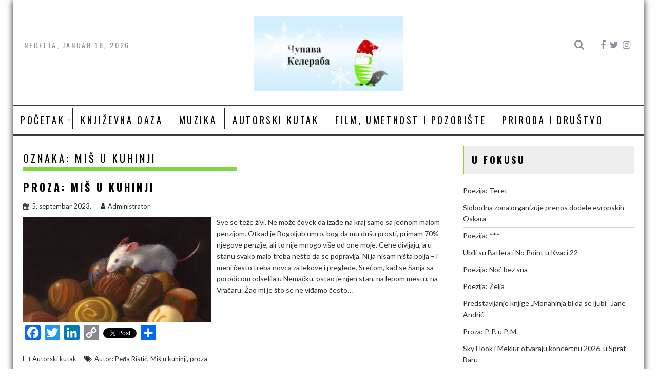

--- FILE ---
content_type: text/html; charset=UTF-8
request_url: https://www.cupavakeleraba.com/tag/mis-u-kuhinji/
body_size: 79062
content:
<!DOCTYPE html><html dir="ltr" lang="sr-RS" prefix="og: https://ogp.me/ns#" prefix="og: http://ogp.me/ns#">
			<head>

				<meta charset="UTF-8">
		<meta name="viewport" content="width=device-width, initial-scale=1">
		<link rel="profile" href="http://gmpg.org/xfn/11">
		<link rel="pingback" href="https://www.cupavakeleraba.com/xmlrpc.php">
		<title>Miš u kuhinji - Čupava Keleraba</title>

		<!-- All in One SEO 4.9.3 - aioseo.com -->
	<meta name="robots" content="max-image-preview:large" />
	<link rel="canonical" href="https://www.cupavakeleraba.com/tag/mis-u-kuhinji/" />
	<meta name="generator" content="All in One SEO (AIOSEO) 4.9.3" />
		<script type="application/ld+json" class="aioseo-schema">
			{"@context":"https:\/\/schema.org","@graph":[{"@type":"BreadcrumbList","@id":"https:\/\/www.cupavakeleraba.com\/tag\/mis-u-kuhinji\/#breadcrumblist","itemListElement":[{"@type":"ListItem","@id":"https:\/\/www.cupavakeleraba.com#listItem","position":1,"name":"Home","item":"https:\/\/www.cupavakeleraba.com","nextItem":{"@type":"ListItem","@id":"https:\/\/www.cupavakeleraba.com\/tag\/mis-u-kuhinji\/#listItem","name":"Mi\u0161 u kuhinji"}},{"@type":"ListItem","@id":"https:\/\/www.cupavakeleraba.com\/tag\/mis-u-kuhinji\/#listItem","position":2,"name":"Mi\u0161 u kuhinji","previousItem":{"@type":"ListItem","@id":"https:\/\/www.cupavakeleraba.com#listItem","name":"Home"}}]},{"@type":"CollectionPage","@id":"https:\/\/www.cupavakeleraba.com\/tag\/mis-u-kuhinji\/#collectionpage","url":"https:\/\/www.cupavakeleraba.com\/tag\/mis-u-kuhinji\/","name":"Mi\u0161 u kuhinji - \u010cupava Keleraba","inLanguage":"sr-RS","isPartOf":{"@id":"https:\/\/www.cupavakeleraba.com\/#website"},"breadcrumb":{"@id":"https:\/\/www.cupavakeleraba.com\/tag\/mis-u-kuhinji\/#breadcrumblist"}},{"@type":"Organization","@id":"https:\/\/www.cupavakeleraba.com\/#organization","name":"\u010cupava Keleraba","description":"Sajt posve\u0107en promociji kulture i dru\u0161tva","url":"https:\/\/www.cupavakeleraba.com\/","telephone":"+381643111314","logo":{"@type":"ImageObject","url":"https:\/\/www.cupavakeleraba.com\/","@id":"https:\/\/www.cupavakeleraba.com\/tag\/mis-u-kuhinji\/#organizationLogo"},"image":{"@id":"https:\/\/www.cupavakeleraba.com\/tag\/mis-u-kuhinji\/#organizationLogo"},"sameAs":["https:\/\/facebook.com\/","https:\/\/instagram.com\/"]},{"@type":"WebSite","@id":"https:\/\/www.cupavakeleraba.com\/#website","url":"https:\/\/www.cupavakeleraba.com\/","name":"\u010cupava Keleraba","description":"Sajt posve\u0107en promociji kulture i dru\u0161tva","inLanguage":"sr-RS","publisher":{"@id":"https:\/\/www.cupavakeleraba.com\/#organization"}}]}
		</script>
		<!-- All in One SEO -->

<link rel='dns-prefetch' href='//static.addtoany.com' />
<link rel='dns-prefetch' href='//fonts.googleapis.com' />
<link rel="alternate" type="application/rss+xml" title="Čupava Keleraba &raquo; dovod" href="https://www.cupavakeleraba.com/feed/" />
<link rel="alternate" type="application/rss+xml" title="Čupava Keleraba &raquo; dovod komentara" href="https://www.cupavakeleraba.com/comments/feed/" />
<link rel="alternate" type="application/rss+xml" title="Čupava Keleraba &raquo; dovod oznake Miš u kuhinji" href="https://www.cupavakeleraba.com/tag/mis-u-kuhinji/feed/" />
		<!-- This site uses the Google Analytics by MonsterInsights plugin v9.11.1 - Using Analytics tracking - https://www.monsterinsights.com/ -->
							<script src="//www.googletagmanager.com/gtag/js?id=G-T8J7QYBTVQ"  data-cfasync="false" data-wpfc-render="false" type="text/javascript" async></script>
			<script data-cfasync="false" data-wpfc-render="false" type="text/javascript">
				var mi_version = '9.11.1';
				var mi_track_user = true;
				var mi_no_track_reason = '';
								var MonsterInsightsDefaultLocations = {"page_location":"https:\/\/www.cupavakeleraba.com\/tag\/mis-u-kuhinji\/"};
								if ( typeof MonsterInsightsPrivacyGuardFilter === 'function' ) {
					var MonsterInsightsLocations = (typeof MonsterInsightsExcludeQuery === 'object') ? MonsterInsightsPrivacyGuardFilter( MonsterInsightsExcludeQuery ) : MonsterInsightsPrivacyGuardFilter( MonsterInsightsDefaultLocations );
				} else {
					var MonsterInsightsLocations = (typeof MonsterInsightsExcludeQuery === 'object') ? MonsterInsightsExcludeQuery : MonsterInsightsDefaultLocations;
				}

								var disableStrs = [
										'ga-disable-G-T8J7QYBTVQ',
									];

				/* Function to detect opted out users */
				function __gtagTrackerIsOptedOut() {
					for (var index = 0; index < disableStrs.length; index++) {
						if (document.cookie.indexOf(disableStrs[index] + '=true') > -1) {
							return true;
						}
					}

					return false;
				}

				/* Disable tracking if the opt-out cookie exists. */
				if (__gtagTrackerIsOptedOut()) {
					for (var index = 0; index < disableStrs.length; index++) {
						window[disableStrs[index]] = true;
					}
				}

				/* Opt-out function */
				function __gtagTrackerOptout() {
					for (var index = 0; index < disableStrs.length; index++) {
						document.cookie = disableStrs[index] + '=true; expires=Thu, 31 Dec 2099 23:59:59 UTC; path=/';
						window[disableStrs[index]] = true;
					}
				}

				if ('undefined' === typeof gaOptout) {
					function gaOptout() {
						__gtagTrackerOptout();
					}
				}
								window.dataLayer = window.dataLayer || [];

				window.MonsterInsightsDualTracker = {
					helpers: {},
					trackers: {},
				};
				if (mi_track_user) {
					function __gtagDataLayer() {
						dataLayer.push(arguments);
					}

					function __gtagTracker(type, name, parameters) {
						if (!parameters) {
							parameters = {};
						}

						if (parameters.send_to) {
							__gtagDataLayer.apply(null, arguments);
							return;
						}

						if (type === 'event') {
														parameters.send_to = monsterinsights_frontend.v4_id;
							var hookName = name;
							if (typeof parameters['event_category'] !== 'undefined') {
								hookName = parameters['event_category'] + ':' + name;
							}

							if (typeof MonsterInsightsDualTracker.trackers[hookName] !== 'undefined') {
								MonsterInsightsDualTracker.trackers[hookName](parameters);
							} else {
								__gtagDataLayer('event', name, parameters);
							}
							
						} else {
							__gtagDataLayer.apply(null, arguments);
						}
					}

					__gtagTracker('js', new Date());
					__gtagTracker('set', {
						'developer_id.dZGIzZG': true,
											});
					if ( MonsterInsightsLocations.page_location ) {
						__gtagTracker('set', MonsterInsightsLocations);
					}
										__gtagTracker('config', 'G-T8J7QYBTVQ', {"forceSSL":"true"} );
										window.gtag = __gtagTracker;										(function () {
						/* https://developers.google.com/analytics/devguides/collection/analyticsjs/ */
						/* ga and __gaTracker compatibility shim. */
						var noopfn = function () {
							return null;
						};
						var newtracker = function () {
							return new Tracker();
						};
						var Tracker = function () {
							return null;
						};
						var p = Tracker.prototype;
						p.get = noopfn;
						p.set = noopfn;
						p.send = function () {
							var args = Array.prototype.slice.call(arguments);
							args.unshift('send');
							__gaTracker.apply(null, args);
						};
						var __gaTracker = function () {
							var len = arguments.length;
							if (len === 0) {
								return;
							}
							var f = arguments[len - 1];
							if (typeof f !== 'object' || f === null || typeof f.hitCallback !== 'function') {
								if ('send' === arguments[0]) {
									var hitConverted, hitObject = false, action;
									if ('event' === arguments[1]) {
										if ('undefined' !== typeof arguments[3]) {
											hitObject = {
												'eventAction': arguments[3],
												'eventCategory': arguments[2],
												'eventLabel': arguments[4],
												'value': arguments[5] ? arguments[5] : 1,
											}
										}
									}
									if ('pageview' === arguments[1]) {
										if ('undefined' !== typeof arguments[2]) {
											hitObject = {
												'eventAction': 'page_view',
												'page_path': arguments[2],
											}
										}
									}
									if (typeof arguments[2] === 'object') {
										hitObject = arguments[2];
									}
									if (typeof arguments[5] === 'object') {
										Object.assign(hitObject, arguments[5]);
									}
									if ('undefined' !== typeof arguments[1].hitType) {
										hitObject = arguments[1];
										if ('pageview' === hitObject.hitType) {
											hitObject.eventAction = 'page_view';
										}
									}
									if (hitObject) {
										action = 'timing' === arguments[1].hitType ? 'timing_complete' : hitObject.eventAction;
										hitConverted = mapArgs(hitObject);
										__gtagTracker('event', action, hitConverted);
									}
								}
								return;
							}

							function mapArgs(args) {
								var arg, hit = {};
								var gaMap = {
									'eventCategory': 'event_category',
									'eventAction': 'event_action',
									'eventLabel': 'event_label',
									'eventValue': 'event_value',
									'nonInteraction': 'non_interaction',
									'timingCategory': 'event_category',
									'timingVar': 'name',
									'timingValue': 'value',
									'timingLabel': 'event_label',
									'page': 'page_path',
									'location': 'page_location',
									'title': 'page_title',
									'referrer' : 'page_referrer',
								};
								for (arg in args) {
																		if (!(!args.hasOwnProperty(arg) || !gaMap.hasOwnProperty(arg))) {
										hit[gaMap[arg]] = args[arg];
									} else {
										hit[arg] = args[arg];
									}
								}
								return hit;
							}

							try {
								f.hitCallback();
							} catch (ex) {
							}
						};
						__gaTracker.create = newtracker;
						__gaTracker.getByName = newtracker;
						__gaTracker.getAll = function () {
							return [];
						};
						__gaTracker.remove = noopfn;
						__gaTracker.loaded = true;
						window['__gaTracker'] = __gaTracker;
					})();
									} else {
										console.log("");
					(function () {
						function __gtagTracker() {
							return null;
						}

						window['__gtagTracker'] = __gtagTracker;
						window['gtag'] = __gtagTracker;
					})();
									}
			</script>
							<!-- / Google Analytics by MonsterInsights -->
		<style id='wp-img-auto-sizes-contain-inline-css' type='text/css'>
img:is([sizes=auto i],[sizes^="auto," i]){contain-intrinsic-size:3000px 1500px}
/*# sourceURL=wp-img-auto-sizes-contain-inline-css */
</style>
<style id='wp-emoji-styles-inline-css' type='text/css'>

	img.wp-smiley, img.emoji {
		display: inline !important;
		border: none !important;
		box-shadow: none !important;
		height: 1em !important;
		width: 1em !important;
		margin: 0 0.07em !important;
		vertical-align: -0.1em !important;
		background: none !important;
		padding: 0 !important;
	}
/*# sourceURL=wp-emoji-styles-inline-css */
</style>
<style id='wp-block-library-inline-css' type='text/css'>
:root{--wp-block-synced-color:#7a00df;--wp-block-synced-color--rgb:122,0,223;--wp-bound-block-color:var(--wp-block-synced-color);--wp-editor-canvas-background:#ddd;--wp-admin-theme-color:#007cba;--wp-admin-theme-color--rgb:0,124,186;--wp-admin-theme-color-darker-10:#006ba1;--wp-admin-theme-color-darker-10--rgb:0,107,160.5;--wp-admin-theme-color-darker-20:#005a87;--wp-admin-theme-color-darker-20--rgb:0,90,135;--wp-admin-border-width-focus:2px}@media (min-resolution:192dpi){:root{--wp-admin-border-width-focus:1.5px}}.wp-element-button{cursor:pointer}:root .has-very-light-gray-background-color{background-color:#eee}:root .has-very-dark-gray-background-color{background-color:#313131}:root .has-very-light-gray-color{color:#eee}:root .has-very-dark-gray-color{color:#313131}:root .has-vivid-green-cyan-to-vivid-cyan-blue-gradient-background{background:linear-gradient(135deg,#00d084,#0693e3)}:root .has-purple-crush-gradient-background{background:linear-gradient(135deg,#34e2e4,#4721fb 50%,#ab1dfe)}:root .has-hazy-dawn-gradient-background{background:linear-gradient(135deg,#faaca8,#dad0ec)}:root .has-subdued-olive-gradient-background{background:linear-gradient(135deg,#fafae1,#67a671)}:root .has-atomic-cream-gradient-background{background:linear-gradient(135deg,#fdd79a,#004a59)}:root .has-nightshade-gradient-background{background:linear-gradient(135deg,#330968,#31cdcf)}:root .has-midnight-gradient-background{background:linear-gradient(135deg,#020381,#2874fc)}:root{--wp--preset--font-size--normal:16px;--wp--preset--font-size--huge:42px}.has-regular-font-size{font-size:1em}.has-larger-font-size{font-size:2.625em}.has-normal-font-size{font-size:var(--wp--preset--font-size--normal)}.has-huge-font-size{font-size:var(--wp--preset--font-size--huge)}.has-text-align-center{text-align:center}.has-text-align-left{text-align:left}.has-text-align-right{text-align:right}.has-fit-text{white-space:nowrap!important}#end-resizable-editor-section{display:none}.aligncenter{clear:both}.items-justified-left{justify-content:flex-start}.items-justified-center{justify-content:center}.items-justified-right{justify-content:flex-end}.items-justified-space-between{justify-content:space-between}.screen-reader-text{border:0;clip-path:inset(50%);height:1px;margin:-1px;overflow:hidden;padding:0;position:absolute;width:1px;word-wrap:normal!important}.screen-reader-text:focus{background-color:#ddd;clip-path:none;color:#444;display:block;font-size:1em;height:auto;left:5px;line-height:normal;padding:15px 23px 14px;text-decoration:none;top:5px;width:auto;z-index:100000}html :where(.has-border-color){border-style:solid}html :where([style*=border-top-color]){border-top-style:solid}html :where([style*=border-right-color]){border-right-style:solid}html :where([style*=border-bottom-color]){border-bottom-style:solid}html :where([style*=border-left-color]){border-left-style:solid}html :where([style*=border-width]){border-style:solid}html :where([style*=border-top-width]){border-top-style:solid}html :where([style*=border-right-width]){border-right-style:solid}html :where([style*=border-bottom-width]){border-bottom-style:solid}html :where([style*=border-left-width]){border-left-style:solid}html :where(img[class*=wp-image-]){height:auto;max-width:100%}:where(figure){margin:0 0 1em}html :where(.is-position-sticky){--wp-admin--admin-bar--position-offset:var(--wp-admin--admin-bar--height,0px)}@media screen and (max-width:600px){html :where(.is-position-sticky){--wp-admin--admin-bar--position-offset:0px}}

/*# sourceURL=wp-block-library-inline-css */
</style><style id='wp-block-image-inline-css' type='text/css'>
.wp-block-image>a,.wp-block-image>figure>a{display:inline-block}.wp-block-image img{box-sizing:border-box;height:auto;max-width:100%;vertical-align:bottom}@media not (prefers-reduced-motion){.wp-block-image img.hide{visibility:hidden}.wp-block-image img.show{animation:show-content-image .4s}}.wp-block-image[style*=border-radius] img,.wp-block-image[style*=border-radius]>a{border-radius:inherit}.wp-block-image.has-custom-border img{box-sizing:border-box}.wp-block-image.aligncenter{text-align:center}.wp-block-image.alignfull>a,.wp-block-image.alignwide>a{width:100%}.wp-block-image.alignfull img,.wp-block-image.alignwide img{height:auto;width:100%}.wp-block-image .aligncenter,.wp-block-image .alignleft,.wp-block-image .alignright,.wp-block-image.aligncenter,.wp-block-image.alignleft,.wp-block-image.alignright{display:table}.wp-block-image .aligncenter>figcaption,.wp-block-image .alignleft>figcaption,.wp-block-image .alignright>figcaption,.wp-block-image.aligncenter>figcaption,.wp-block-image.alignleft>figcaption,.wp-block-image.alignright>figcaption{caption-side:bottom;display:table-caption}.wp-block-image .alignleft{float:left;margin:.5em 1em .5em 0}.wp-block-image .alignright{float:right;margin:.5em 0 .5em 1em}.wp-block-image .aligncenter{margin-left:auto;margin-right:auto}.wp-block-image :where(figcaption){margin-bottom:1em;margin-top:.5em}.wp-block-image.is-style-circle-mask img{border-radius:9999px}@supports ((-webkit-mask-image:none) or (mask-image:none)) or (-webkit-mask-image:none){.wp-block-image.is-style-circle-mask img{border-radius:0;-webkit-mask-image:url('data:image/svg+xml;utf8,<svg viewBox="0 0 100 100" xmlns="http://www.w3.org/2000/svg"><circle cx="50" cy="50" r="50"/></svg>');mask-image:url('data:image/svg+xml;utf8,<svg viewBox="0 0 100 100" xmlns="http://www.w3.org/2000/svg"><circle cx="50" cy="50" r="50"/></svg>');mask-mode:alpha;-webkit-mask-position:center;mask-position:center;-webkit-mask-repeat:no-repeat;mask-repeat:no-repeat;-webkit-mask-size:contain;mask-size:contain}}:root :where(.wp-block-image.is-style-rounded img,.wp-block-image .is-style-rounded img){border-radius:9999px}.wp-block-image figure{margin:0}.wp-lightbox-container{display:flex;flex-direction:column;position:relative}.wp-lightbox-container img{cursor:zoom-in}.wp-lightbox-container img:hover+button{opacity:1}.wp-lightbox-container button{align-items:center;backdrop-filter:blur(16px) saturate(180%);background-color:#5a5a5a40;border:none;border-radius:4px;cursor:zoom-in;display:flex;height:20px;justify-content:center;opacity:0;padding:0;position:absolute;right:16px;text-align:center;top:16px;width:20px;z-index:100}@media not (prefers-reduced-motion){.wp-lightbox-container button{transition:opacity .2s ease}}.wp-lightbox-container button:focus-visible{outline:3px auto #5a5a5a40;outline:3px auto -webkit-focus-ring-color;outline-offset:3px}.wp-lightbox-container button:hover{cursor:pointer;opacity:1}.wp-lightbox-container button:focus{opacity:1}.wp-lightbox-container button:focus,.wp-lightbox-container button:hover,.wp-lightbox-container button:not(:hover):not(:active):not(.has-background){background-color:#5a5a5a40;border:none}.wp-lightbox-overlay{box-sizing:border-box;cursor:zoom-out;height:100vh;left:0;overflow:hidden;position:fixed;top:0;visibility:hidden;width:100%;z-index:100000}.wp-lightbox-overlay .close-button{align-items:center;cursor:pointer;display:flex;justify-content:center;min-height:40px;min-width:40px;padding:0;position:absolute;right:calc(env(safe-area-inset-right) + 16px);top:calc(env(safe-area-inset-top) + 16px);z-index:5000000}.wp-lightbox-overlay .close-button:focus,.wp-lightbox-overlay .close-button:hover,.wp-lightbox-overlay .close-button:not(:hover):not(:active):not(.has-background){background:none;border:none}.wp-lightbox-overlay .lightbox-image-container{height:var(--wp--lightbox-container-height);left:50%;overflow:hidden;position:absolute;top:50%;transform:translate(-50%,-50%);transform-origin:top left;width:var(--wp--lightbox-container-width);z-index:9999999999}.wp-lightbox-overlay .wp-block-image{align-items:center;box-sizing:border-box;display:flex;height:100%;justify-content:center;margin:0;position:relative;transform-origin:0 0;width:100%;z-index:3000000}.wp-lightbox-overlay .wp-block-image img{height:var(--wp--lightbox-image-height);min-height:var(--wp--lightbox-image-height);min-width:var(--wp--lightbox-image-width);width:var(--wp--lightbox-image-width)}.wp-lightbox-overlay .wp-block-image figcaption{display:none}.wp-lightbox-overlay button{background:none;border:none}.wp-lightbox-overlay .scrim{background-color:#fff;height:100%;opacity:.9;position:absolute;width:100%;z-index:2000000}.wp-lightbox-overlay.active{visibility:visible}@media not (prefers-reduced-motion){.wp-lightbox-overlay.active{animation:turn-on-visibility .25s both}.wp-lightbox-overlay.active img{animation:turn-on-visibility .35s both}.wp-lightbox-overlay.show-closing-animation:not(.active){animation:turn-off-visibility .35s both}.wp-lightbox-overlay.show-closing-animation:not(.active) img{animation:turn-off-visibility .25s both}.wp-lightbox-overlay.zoom.active{animation:none;opacity:1;visibility:visible}.wp-lightbox-overlay.zoom.active .lightbox-image-container{animation:lightbox-zoom-in .4s}.wp-lightbox-overlay.zoom.active .lightbox-image-container img{animation:none}.wp-lightbox-overlay.zoom.active .scrim{animation:turn-on-visibility .4s forwards}.wp-lightbox-overlay.zoom.show-closing-animation:not(.active){animation:none}.wp-lightbox-overlay.zoom.show-closing-animation:not(.active) .lightbox-image-container{animation:lightbox-zoom-out .4s}.wp-lightbox-overlay.zoom.show-closing-animation:not(.active) .lightbox-image-container img{animation:none}.wp-lightbox-overlay.zoom.show-closing-animation:not(.active) .scrim{animation:turn-off-visibility .4s forwards}}@keyframes show-content-image{0%{visibility:hidden}99%{visibility:hidden}to{visibility:visible}}@keyframes turn-on-visibility{0%{opacity:0}to{opacity:1}}@keyframes turn-off-visibility{0%{opacity:1;visibility:visible}99%{opacity:0;visibility:visible}to{opacity:0;visibility:hidden}}@keyframes lightbox-zoom-in{0%{transform:translate(calc((-100vw + var(--wp--lightbox-scrollbar-width))/2 + var(--wp--lightbox-initial-left-position)),calc(-50vh + var(--wp--lightbox-initial-top-position))) scale(var(--wp--lightbox-scale))}to{transform:translate(-50%,-50%) scale(1)}}@keyframes lightbox-zoom-out{0%{transform:translate(-50%,-50%) scale(1);visibility:visible}99%{visibility:visible}to{transform:translate(calc((-100vw + var(--wp--lightbox-scrollbar-width))/2 + var(--wp--lightbox-initial-left-position)),calc(-50vh + var(--wp--lightbox-initial-top-position))) scale(var(--wp--lightbox-scale));visibility:hidden}}
/*# sourceURL=https://www.cupavakeleraba.com/wp-includes/blocks/image/style.min.css */
</style>
<style id='wp-block-image-theme-inline-css' type='text/css'>
:root :where(.wp-block-image figcaption){color:#555;font-size:13px;text-align:center}.is-dark-theme :root :where(.wp-block-image figcaption){color:#ffffffa6}.wp-block-image{margin:0 0 1em}
/*# sourceURL=https://www.cupavakeleraba.com/wp-includes/blocks/image/theme.min.css */
</style>
<style id='wp-block-paragraph-inline-css' type='text/css'>
.is-small-text{font-size:.875em}.is-regular-text{font-size:1em}.is-large-text{font-size:2.25em}.is-larger-text{font-size:3em}.has-drop-cap:not(:focus):first-letter{float:left;font-size:8.4em;font-style:normal;font-weight:100;line-height:.68;margin:.05em .1em 0 0;text-transform:uppercase}body.rtl .has-drop-cap:not(:focus):first-letter{float:none;margin-left:.1em}p.has-drop-cap.has-background{overflow:hidden}:root :where(p.has-background){padding:1.25em 2.375em}:where(p.has-text-color:not(.has-link-color)) a{color:inherit}p.has-text-align-left[style*="writing-mode:vertical-lr"],p.has-text-align-right[style*="writing-mode:vertical-rl"]{rotate:180deg}
/*# sourceURL=https://www.cupavakeleraba.com/wp-includes/blocks/paragraph/style.min.css */
</style>
<style id='global-styles-inline-css' type='text/css'>
:root{--wp--preset--aspect-ratio--square: 1;--wp--preset--aspect-ratio--4-3: 4/3;--wp--preset--aspect-ratio--3-4: 3/4;--wp--preset--aspect-ratio--3-2: 3/2;--wp--preset--aspect-ratio--2-3: 2/3;--wp--preset--aspect-ratio--16-9: 16/9;--wp--preset--aspect-ratio--9-16: 9/16;--wp--preset--color--black: #000000;--wp--preset--color--cyan-bluish-gray: #abb8c3;--wp--preset--color--white: #ffffff;--wp--preset--color--pale-pink: #f78da7;--wp--preset--color--vivid-red: #cf2e2e;--wp--preset--color--luminous-vivid-orange: #ff6900;--wp--preset--color--luminous-vivid-amber: #fcb900;--wp--preset--color--light-green-cyan: #7bdcb5;--wp--preset--color--vivid-green-cyan: #00d084;--wp--preset--color--pale-cyan-blue: #8ed1fc;--wp--preset--color--vivid-cyan-blue: #0693e3;--wp--preset--color--vivid-purple: #9b51e0;--wp--preset--gradient--vivid-cyan-blue-to-vivid-purple: linear-gradient(135deg,rgb(6,147,227) 0%,rgb(155,81,224) 100%);--wp--preset--gradient--light-green-cyan-to-vivid-green-cyan: linear-gradient(135deg,rgb(122,220,180) 0%,rgb(0,208,130) 100%);--wp--preset--gradient--luminous-vivid-amber-to-luminous-vivid-orange: linear-gradient(135deg,rgb(252,185,0) 0%,rgb(255,105,0) 100%);--wp--preset--gradient--luminous-vivid-orange-to-vivid-red: linear-gradient(135deg,rgb(255,105,0) 0%,rgb(207,46,46) 100%);--wp--preset--gradient--very-light-gray-to-cyan-bluish-gray: linear-gradient(135deg,rgb(238,238,238) 0%,rgb(169,184,195) 100%);--wp--preset--gradient--cool-to-warm-spectrum: linear-gradient(135deg,rgb(74,234,220) 0%,rgb(151,120,209) 20%,rgb(207,42,186) 40%,rgb(238,44,130) 60%,rgb(251,105,98) 80%,rgb(254,248,76) 100%);--wp--preset--gradient--blush-light-purple: linear-gradient(135deg,rgb(255,206,236) 0%,rgb(152,150,240) 100%);--wp--preset--gradient--blush-bordeaux: linear-gradient(135deg,rgb(254,205,165) 0%,rgb(254,45,45) 50%,rgb(107,0,62) 100%);--wp--preset--gradient--luminous-dusk: linear-gradient(135deg,rgb(255,203,112) 0%,rgb(199,81,192) 50%,rgb(65,88,208) 100%);--wp--preset--gradient--pale-ocean: linear-gradient(135deg,rgb(255,245,203) 0%,rgb(182,227,212) 50%,rgb(51,167,181) 100%);--wp--preset--gradient--electric-grass: linear-gradient(135deg,rgb(202,248,128) 0%,rgb(113,206,126) 100%);--wp--preset--gradient--midnight: linear-gradient(135deg,rgb(2,3,129) 0%,rgb(40,116,252) 100%);--wp--preset--font-size--small: 13px;--wp--preset--font-size--medium: 20px;--wp--preset--font-size--large: 36px;--wp--preset--font-size--x-large: 42px;--wp--preset--spacing--20: 0.44rem;--wp--preset--spacing--30: 0.67rem;--wp--preset--spacing--40: 1rem;--wp--preset--spacing--50: 1.5rem;--wp--preset--spacing--60: 2.25rem;--wp--preset--spacing--70: 3.38rem;--wp--preset--spacing--80: 5.06rem;--wp--preset--shadow--natural: 6px 6px 9px rgba(0, 0, 0, 0.2);--wp--preset--shadow--deep: 12px 12px 50px rgba(0, 0, 0, 0.4);--wp--preset--shadow--sharp: 6px 6px 0px rgba(0, 0, 0, 0.2);--wp--preset--shadow--outlined: 6px 6px 0px -3px rgb(255, 255, 255), 6px 6px rgb(0, 0, 0);--wp--preset--shadow--crisp: 6px 6px 0px rgb(0, 0, 0);}:where(.is-layout-flex){gap: 0.5em;}:where(.is-layout-grid){gap: 0.5em;}body .is-layout-flex{display: flex;}.is-layout-flex{flex-wrap: wrap;align-items: center;}.is-layout-flex > :is(*, div){margin: 0;}body .is-layout-grid{display: grid;}.is-layout-grid > :is(*, div){margin: 0;}:where(.wp-block-columns.is-layout-flex){gap: 2em;}:where(.wp-block-columns.is-layout-grid){gap: 2em;}:where(.wp-block-post-template.is-layout-flex){gap: 1.25em;}:where(.wp-block-post-template.is-layout-grid){gap: 1.25em;}.has-black-color{color: var(--wp--preset--color--black) !important;}.has-cyan-bluish-gray-color{color: var(--wp--preset--color--cyan-bluish-gray) !important;}.has-white-color{color: var(--wp--preset--color--white) !important;}.has-pale-pink-color{color: var(--wp--preset--color--pale-pink) !important;}.has-vivid-red-color{color: var(--wp--preset--color--vivid-red) !important;}.has-luminous-vivid-orange-color{color: var(--wp--preset--color--luminous-vivid-orange) !important;}.has-luminous-vivid-amber-color{color: var(--wp--preset--color--luminous-vivid-amber) !important;}.has-light-green-cyan-color{color: var(--wp--preset--color--light-green-cyan) !important;}.has-vivid-green-cyan-color{color: var(--wp--preset--color--vivid-green-cyan) !important;}.has-pale-cyan-blue-color{color: var(--wp--preset--color--pale-cyan-blue) !important;}.has-vivid-cyan-blue-color{color: var(--wp--preset--color--vivid-cyan-blue) !important;}.has-vivid-purple-color{color: var(--wp--preset--color--vivid-purple) !important;}.has-black-background-color{background-color: var(--wp--preset--color--black) !important;}.has-cyan-bluish-gray-background-color{background-color: var(--wp--preset--color--cyan-bluish-gray) !important;}.has-white-background-color{background-color: var(--wp--preset--color--white) !important;}.has-pale-pink-background-color{background-color: var(--wp--preset--color--pale-pink) !important;}.has-vivid-red-background-color{background-color: var(--wp--preset--color--vivid-red) !important;}.has-luminous-vivid-orange-background-color{background-color: var(--wp--preset--color--luminous-vivid-orange) !important;}.has-luminous-vivid-amber-background-color{background-color: var(--wp--preset--color--luminous-vivid-amber) !important;}.has-light-green-cyan-background-color{background-color: var(--wp--preset--color--light-green-cyan) !important;}.has-vivid-green-cyan-background-color{background-color: var(--wp--preset--color--vivid-green-cyan) !important;}.has-pale-cyan-blue-background-color{background-color: var(--wp--preset--color--pale-cyan-blue) !important;}.has-vivid-cyan-blue-background-color{background-color: var(--wp--preset--color--vivid-cyan-blue) !important;}.has-vivid-purple-background-color{background-color: var(--wp--preset--color--vivid-purple) !important;}.has-black-border-color{border-color: var(--wp--preset--color--black) !important;}.has-cyan-bluish-gray-border-color{border-color: var(--wp--preset--color--cyan-bluish-gray) !important;}.has-white-border-color{border-color: var(--wp--preset--color--white) !important;}.has-pale-pink-border-color{border-color: var(--wp--preset--color--pale-pink) !important;}.has-vivid-red-border-color{border-color: var(--wp--preset--color--vivid-red) !important;}.has-luminous-vivid-orange-border-color{border-color: var(--wp--preset--color--luminous-vivid-orange) !important;}.has-luminous-vivid-amber-border-color{border-color: var(--wp--preset--color--luminous-vivid-amber) !important;}.has-light-green-cyan-border-color{border-color: var(--wp--preset--color--light-green-cyan) !important;}.has-vivid-green-cyan-border-color{border-color: var(--wp--preset--color--vivid-green-cyan) !important;}.has-pale-cyan-blue-border-color{border-color: var(--wp--preset--color--pale-cyan-blue) !important;}.has-vivid-cyan-blue-border-color{border-color: var(--wp--preset--color--vivid-cyan-blue) !important;}.has-vivid-purple-border-color{border-color: var(--wp--preset--color--vivid-purple) !important;}.has-vivid-cyan-blue-to-vivid-purple-gradient-background{background: var(--wp--preset--gradient--vivid-cyan-blue-to-vivid-purple) !important;}.has-light-green-cyan-to-vivid-green-cyan-gradient-background{background: var(--wp--preset--gradient--light-green-cyan-to-vivid-green-cyan) !important;}.has-luminous-vivid-amber-to-luminous-vivid-orange-gradient-background{background: var(--wp--preset--gradient--luminous-vivid-amber-to-luminous-vivid-orange) !important;}.has-luminous-vivid-orange-to-vivid-red-gradient-background{background: var(--wp--preset--gradient--luminous-vivid-orange-to-vivid-red) !important;}.has-very-light-gray-to-cyan-bluish-gray-gradient-background{background: var(--wp--preset--gradient--very-light-gray-to-cyan-bluish-gray) !important;}.has-cool-to-warm-spectrum-gradient-background{background: var(--wp--preset--gradient--cool-to-warm-spectrum) !important;}.has-blush-light-purple-gradient-background{background: var(--wp--preset--gradient--blush-light-purple) !important;}.has-blush-bordeaux-gradient-background{background: var(--wp--preset--gradient--blush-bordeaux) !important;}.has-luminous-dusk-gradient-background{background: var(--wp--preset--gradient--luminous-dusk) !important;}.has-pale-ocean-gradient-background{background: var(--wp--preset--gradient--pale-ocean) !important;}.has-electric-grass-gradient-background{background: var(--wp--preset--gradient--electric-grass) !important;}.has-midnight-gradient-background{background: var(--wp--preset--gradient--midnight) !important;}.has-small-font-size{font-size: var(--wp--preset--font-size--small) !important;}.has-medium-font-size{font-size: var(--wp--preset--font-size--medium) !important;}.has-large-font-size{font-size: var(--wp--preset--font-size--large) !important;}.has-x-large-font-size{font-size: var(--wp--preset--font-size--x-large) !important;}
/*# sourceURL=global-styles-inline-css */
</style>

<style id='classic-theme-styles-inline-css' type='text/css'>
/*! This file is auto-generated */
.wp-block-button__link{color:#fff;background-color:#32373c;border-radius:9999px;box-shadow:none;text-decoration:none;padding:calc(.667em + 2px) calc(1.333em + 2px);font-size:1.125em}.wp-block-file__button{background:#32373c;color:#fff;text-decoration:none}
/*# sourceURL=/wp-includes/css/classic-themes.min.css */
</style>
<link rel='stylesheet' id='fontawesome-css' href='https://www.cupavakeleraba.com/wp-content/plugins/gutentor/assets/library/font-awesome-4.7.0/css/font-awesome.min.css?ver=4' type='text/css' media='all' />
<link rel='stylesheet' id='wpness-grid-css' href='https://www.cupavakeleraba.com/wp-content/plugins/gutentor/assets/library/wpness-grid/wpness-grid.css?ver=1.0.0' type='text/css' media='all' />
<link rel='stylesheet' id='animate-css' href='https://www.cupavakeleraba.com/wp-content/plugins/gutentor/assets/library/animatecss/animate.min.css?ver=3.7.2' type='text/css' media='all' />
<link rel='stylesheet' id='wp-components-css' href='https://www.cupavakeleraba.com/wp-includes/css/dist/components/style.min.css?ver=6.9' type='text/css' media='all' />
<link rel='stylesheet' id='wp-preferences-css' href='https://www.cupavakeleraba.com/wp-includes/css/dist/preferences/style.min.css?ver=6.9' type='text/css' media='all' />
<link rel='stylesheet' id='wp-block-editor-css' href='https://www.cupavakeleraba.com/wp-includes/css/dist/block-editor/style.min.css?ver=6.9' type='text/css' media='all' />
<link rel='stylesheet' id='wp-reusable-blocks-css' href='https://www.cupavakeleraba.com/wp-includes/css/dist/reusable-blocks/style.min.css?ver=6.9' type='text/css' media='all' />
<link rel='stylesheet' id='wp-patterns-css' href='https://www.cupavakeleraba.com/wp-includes/css/dist/patterns/style.min.css?ver=6.9' type='text/css' media='all' />
<link rel='stylesheet' id='wp-editor-css' href='https://www.cupavakeleraba.com/wp-includes/css/dist/editor/style.min.css?ver=6.9' type='text/css' media='all' />
<link rel='stylesheet' id='gutentor-css' href='https://www.cupavakeleraba.com/wp-content/plugins/gutentor/dist/blocks.style.build.css?ver=3.5.4' type='text/css' media='all' />
<link rel='stylesheet' id='bxslider-css' href='https://www.cupavakeleraba.com/wp-content/themes/acmeblog/assets/library/bxslider/css/jquery.bxslider.min.css?ver=4.2.5' type='text/css' media='all' />
<link rel='stylesheet' id='acmeblog-googleapis-css' href='//fonts.googleapis.com/css?family=Oswald%3A300%2C400%2C700%7CLato%3A400%2C700&#038;ver=1.0.1' type='text/css' media='all' />
<link rel='stylesheet' id='font-awesome-css' href='https://www.cupavakeleraba.com/wp-content/themes/acmeblog/assets/library/Font-Awesome/css/font-awesome.min.css?ver=4.7.0' type='text/css' media='all' />
<link rel='stylesheet' id='acmeblog-style-css' href='https://www.cupavakeleraba.com/wp-content/themes/acmeblog/style.css?ver=6.9' type='text/css' media='all' />
<style id='acmeblog-style-inline-css' type='text/css'>

            mark,
            .comment-form .form-submit input,
            .slider-section .cat-links a,
            #calendar_wrap #wp-calendar #today,
            #calendar_wrap #wp-calendar #today a,
            .wpcf7-form input.wpcf7-submit:hover,
            .breadcrumb{
                background: #82d646;
            }
            a:hover,
            .header-wrapper .menu li a:hover,
            .screen-reader-text:focus,
            .bn-content a:hover,
            .socials a:hover,
            .site-title a,
            .widget_search input#s,
            .besides-slider .post-title a:hover,
            .slider-feature-wrap a:hover,
            .slider-section .bx-controls-direction a,
            .besides-slider .beside-post:hover .beside-caption,
            .besides-slider .beside-post:hover .beside-caption a:hover,
            .featured-desc .above-entry-meta span:hover,
            .posted-on a:hover,
            .cat-links a:hover,
            .comments-link a:hover,
            .edit-link a:hover,
            .tags-links a:hover,
            .byline a:hover,
            .nav-links a:hover,
            #acmeblog-breadcrumbs a:hover,
            .wpcf7-form input.wpcf7-submit,
            .widget li a:hover,
            .header-wrapper .menu > li.current-menu-item > a,
            .header-wrapper .menu > li.current-menu-parent > a,
            .header-wrapper .menu > li.current_page_parent > a,
            .header-wrapper .menu > li.current_page_ancestor > a{
                color: #82d646;
            }
         .nav-links .nav-previous a:hover,
            .nav-links .nav-next a:hover{
                border-top: 1px solid #82d646;
            }
            .besides-slider .beside-post{
                border-bottom: 3px solid #82d646;
            }
            .page-header .page-title,
            .single .entry-header .entry-title{
                border-bottom: 1px solid #82d646;
            }
            .page-header .page-title:before,
            .single .entry-header .entry-title:before{
                border-bottom: 7px solid #82d646;
            }
            .wpcf7-form input.wpcf7-submit:hover,
            article.post.sticky,
            .comment-form .form-submit input,
            .read-more:hover{
                border: 2px solid #82d646;
            }
            .breadcrumb::after {
                border-left: 5px solid #82d646;
            }
            .rtl .breadcrumb::after {
                border-right: 5px solid #82d646;
                border-left:none;
            }
            .tagcloud a{
                border: 1px solid #82d646;
            }
            .widget-title{
                border-left: 2px solid #82d646;
            }
            .rtl .widget-title {
                border-right: 5px solid #82d646;
                border-left:none;
            }
         
            @media screen and (max-width:992px){
                .slicknav_btn.slicknav_open{
                    border: 1px solid #82d646;
                }
                .slicknav_btn.slicknav_open:before{
                    background: #82d646;
                    box-shadow: 0 6px 0 0 #82d646, 0 12px 0 0 #82d646;
                }
                .slicknav_nav li:hover > a,
                .slicknav_nav li.current-menu-ancestor a,
                .slicknav_nav li.current-menu-item  > a,
                .slicknav_nav li.current_page_item a,
                .slicknav_nav li.current_page_item .slicknav_item span,
                .slicknav_nav li .slicknav_item:hover a{
                    color: #82d646;
                }
            }
/*# sourceURL=acmeblog-style-inline-css */
</style>
<link rel='stylesheet' id='acmeblog-block-front-styles-css' href='https://www.cupavakeleraba.com/wp-content/themes/acmeblog/acmethemes/gutenberg/gutenberg-front.css?ver=1.0' type='text/css' media='all' />
<link rel='stylesheet' id='addtoany-css' href='https://www.cupavakeleraba.com/wp-content/plugins/add-to-any/addtoany.min.css?ver=1.16' type='text/css' media='all' />
<script type="text/javascript" src="https://www.cupavakeleraba.com/wp-content/plugins/google-analytics-for-wordpress/assets/js/frontend-gtag.min.js?ver=9.11.1" id="monsterinsights-frontend-script-js" async="async" data-wp-strategy="async"></script>
<script data-cfasync="false" data-wpfc-render="false" type="text/javascript" id='monsterinsights-frontend-script-js-extra'>/* <![CDATA[ */
var monsterinsights_frontend = {"js_events_tracking":"true","download_extensions":"doc,pdf,ppt,zip,xls,docx,pptx,xlsx","inbound_paths":"[]","home_url":"https:\/\/www.cupavakeleraba.com","hash_tracking":"false","v4_id":"G-T8J7QYBTVQ"};/* ]]> */
</script>
<script type="text/javascript" src="https://www.cupavakeleraba.com/wp-includes/js/jquery/jquery.min.js?ver=3.7.1" id="jquery-core-js"></script>
<script type="text/javascript" src="https://www.cupavakeleraba.com/wp-includes/js/jquery/jquery-migrate.min.js?ver=3.4.1" id="jquery-migrate-js"></script>
<script type="text/javascript" id="addtoany-core-js-before">
/* <![CDATA[ */
window.a2a_config=window.a2a_config||{};a2a_config.callbacks=[];a2a_config.overlays=[];a2a_config.templates={};a2a_localize = {
	Share: "Share",
	Save: "Save",
	Subscribe: "Subscribe",
	Email: "Email",
	Bookmark: "Bookmark",
	ShowAll: "Show all",
	ShowLess: "Show less",
	FindServices: "Find service(s)",
	FindAnyServiceToAddTo: "Instantly find any service to add to",
	PoweredBy: "Powered by",
	ShareViaEmail: "Share via email",
	SubscribeViaEmail: "Subscribe via email",
	BookmarkInYourBrowser: "Bookmark in your browser",
	BookmarkInstructions: "Press Ctrl+D or \u2318+D to bookmark this page",
	AddToYourFavorites: "Add to your favorites",
	SendFromWebOrProgram: "Send from any email address or email program",
	EmailProgram: "Email program",
	More: "More&#8230;",
	ThanksForSharing: "Thanks for sharing!",
	ThanksForFollowing: "Thanks for following!"
};


//# sourceURL=addtoany-core-js-before
/* ]]> */
</script>
<script type="text/javascript" defer src="https://static.addtoany.com/menu/page.js" id="addtoany-core-js"></script>
<script type="text/javascript" defer src="https://www.cupavakeleraba.com/wp-content/plugins/add-to-any/addtoany.min.js?ver=1.1" id="addtoany-jquery-js"></script>
<link rel="https://api.w.org/" href="https://www.cupavakeleraba.com/wp-json/" /><link rel="alternate" title="JSON" type="application/json" href="https://www.cupavakeleraba.com/wp-json/wp/v2/tags/11601" /><link rel="EditURI" type="application/rsd+xml" title="RSD" href="https://www.cupavakeleraba.com/xmlrpc.php?rsd" />
<meta name="generator" content="WordPress 6.9" />

            <!--/ Facebook Thumb Fixer Open Graph /-->
            <meta property="og:type" content="article" />
            <meta property="og:url" content="https://www.cupavakeleraba.com/2023/09/05/proza-mis-u-kuhinji/" />
            <meta property="og:title" content="Proza: Miš u kuhinji" />
            <meta property="og:description" content="Sve se teže živi. Ne može čovek da izađe na kraj samo sa jednom malom penzijom. Otkad je Bogoljub umro, bog da mu dušu prosti, primam 70% njegove penzije, ali to nije mnogo više od one moje. Cene divljaju, a u stanu svako malo treba nešto da se popravlja. Ni ja nisam ništa bolja – i meni često treba novca za lekove i preglede. Srećom, kad se Sanja sa porodicom odselila u Nemačku, ostao je njen stan, na lepom mestu, na Vračaru. Žao mi je što se ne viđamo često&hellip;" />
            <meta property="og:site_name" content="Čupava Keleraba" />
            <meta property="og:image" content="https://www.cupavakeleraba.com/wp-content/uploads/2023/09/Bonanza-5x7-Web-1.jpg" />
            <meta property="og:image:alt" content="" />
            <meta property="og:image:width" content="600" />
            <meta property="og:image:height" content="400" />

            <meta itemscope itemtype="article" />
            <meta itemprop="description" content="Sve se teže živi. Ne može čovek da izađe na kraj samo sa jednom malom penzijom. Otkad je Bogoljub umro, bog da mu dušu prosti, primam 70% njegove penzije, ali to nije mnogo više od one moje. Cene divljaju, a u stanu svako malo treba nešto da se popravlja. Ni ja nisam ništa bolja – i meni često treba novca za lekove i preglede. Srećom, kad se Sanja sa porodicom odselila u Nemačku, ostao je njen stan, na lepom mestu, na Vračaru. Žao mi je što se ne viđamo često&hellip;" />
            <meta itemprop="image" content="https://www.cupavakeleraba.com/wp-content/uploads/2023/09/Bonanza-5x7-Web-1.jpg" />

            <meta name="twitter:card" content="summary_large_image" />
            <meta name="twitter:url" content="https://www.cupavakeleraba.com/2023/09/05/proza-mis-u-kuhinji/" />
            <meta name="twitter:title" content="Proza: Miš u kuhinji" />
            <meta name="twitter:description" content="Sve se teže živi. Ne može čovek da izađe na kraj samo sa jednom malom penzijom. Otkad je Bogoljub umro, bog da mu dušu prosti, primam 70% njegove penzije, ali to nije mnogo više od one moje. Cene divljaju, a u stanu svako malo treba nešto da se popravlja. Ni ja nisam ništa bolja – i meni često treba novca za lekove i preglede. Srećom, kad se Sanja sa porodicom odselila u Nemačku, ostao je njen stan, na lepom mestu, na Vračaru. Žao mi je što se ne viđamo često&hellip;" />
            <meta name="twitter:image" content="https://www.cupavakeleraba.com/wp-content/uploads/2023/09/Bonanza-5x7-Web-1.jpg" />

            
	<meta property="fb:app_id" content="748178365318332" />
	

<!-- WordPress Facebook Open Graph protocol plugin (WPFBOGP v2.0.13) http://rynoweb.com/wordpress-plugins/ -->
<meta property="fb:admins" content="HKqqfTTwKP7"/>
<meta property="og:url" content="https://www.cupavakeleraba.com/tag/mis-u-kuhinji/"/>
<meta property="og:title" content="Proza: Miš u kuhinji"/>
<meta property="og:site_name" content="Čupava Keleraba"/>
<meta property="og:description" content="Sajt posvećen promociji kulture i društva"/>
<meta property="og:type" content="website"/>
<meta property="og:image" content="https://www.cupavakeleraba.com/wp-content/uploads/2023/09/Bonanza-5x7-Web-1.jpg"/>
<meta property="og:locale" content="sr_rs"/>
<!-- // end wpfbogp -->
<link rel="icon" href="https://www.cupavakeleraba.com/wp-content/uploads/2018/12/cropped-cropped-novogodisnji-logo-2-1-32x32.jpg" sizes="32x32" />
<link rel="icon" href="https://www.cupavakeleraba.com/wp-content/uploads/2018/12/cropped-cropped-novogodisnji-logo-2-1-192x192.jpg" sizes="192x192" />
<link rel="apple-touch-icon" href="https://www.cupavakeleraba.com/wp-content/uploads/2018/12/cropped-cropped-novogodisnji-logo-2-1-180x180.jpg" />
<meta name="msapplication-TileImage" content="https://www.cupavakeleraba.com/wp-content/uploads/2018/12/cropped-cropped-novogodisnji-logo-2-1-270x270.jpg" />
	</head>
<body class="archive tag tag-mis-u-kuhinji tag-11601 wp-custom-logo wp-theme-acmeblog gutentor-active at-sticky-sidebar single-large-image right-sidebar">

		<div id="page" class="hfeed site">
				<a class="skip-link screen-reader-text" href="#content" title="link">Skip to content</a>
				<header id="masthead" class="site-header" role="banner">
			<div class="wrapper header-wrapper clearfix">
				<div class="header-container">
					<div class="site-branding clearfix">
						 <div class="date-display acme-col-3">Nedelja, januar 18, 2026</div>						<div class="site-logo acme-col-3">
															<a href="https://www.cupavakeleraba.com/" class="custom-logo-link" rel="home"><img width="290" height="145" src="https://www.cupavakeleraba.com/wp-content/uploads/2016/12/cropped-novogodisnji-logo11111.jpg" class="custom-logo" alt="Čupava Keleraba" decoding="async" /></a>							<!--acmeblog-header-id-display-opt-->
						</div><!--site-logo-->

						<div class="right-header acme-col-3 float-right">
							<div class='acme-search-block'><a class='acme-toggle-search fa fa-search' href='#'></a><div class="search-block" id='acmeblog-search-block'>
	<form action="https://www.cupavakeleraba.com" class="searchform" id="searchform" method="get" role="search">
		<div>
			<label for="menu-search" class="screen-reader-text"></label>
						<input type="text"  placeholder="Pretraga"  class="menu-search" id="menu-search" name="s" value="">
			<button class="searchsubmit fa fa-search" type="submit" id="searchsubmit"></button>
		</div>
	</form>
</div>
</div>		<div class="socials">
							<a href="https://www.facebook.com/cupavakeleraba/" class="facebook" data-title="Facebook" target="_blank">
					<span class="font-icon-social-facebook"><i class="fa fa-facebook"></i></span>
				</a>
								<a href="https://twitter.com/Cupava_keleraba" class="twitter" data-title="Twitter" target="_blank">
					<span class="font-icon-social-twitter"><i class="fa fa-twitter"></i></span>
				</a>
								<a href="https://www.instagram.com/cupavakeleraba/" class="instagram" data-title="Instagram" target="_blank">
					<span class="font-icon-social-instagram"><i class="fa fa-instagram"></i></span>
				</a>
						</div>
								</div>
					</div>
					<nav id="site-navigation" class="main-navigation clearfix" role="navigation">
						<div class="header-main-menu clearfix">
															<div class="acmethemes-nav"><ul id="menu-rubrike" class="menu"><li id="menu-item-2944" class="menu-item menu-item-type-custom menu-item-object-custom menu-item-home menu-item-has-children menu-item-2944"><a href="https://www.cupavakeleraba.com/">Početak</a>
<ul class="sub-menu">
	<li id="menu-item-2945" class="menu-item menu-item-type-post_type menu-item-object-page menu-item-2945"><a href="https://www.cupavakeleraba.com/o-cupavoj-kelerabi-2/">O Čupavoj Kelerabi</a></li>
	<li id="menu-item-4691" class="menu-item menu-item-type-post_type menu-item-object-page menu-item-privacy-policy menu-item-4691"><a rel="privacy-policy" href="https://www.cupavakeleraba.com/politika-privatnosti/">Politika privatnosti</a></li>
</ul>
</li>
<li id="menu-item-2947" class="menu-item menu-item-type-taxonomy menu-item-object-category menu-item-2947"><a href="https://www.cupavakeleraba.com/category/knjizevna-oaza/">Književna oaza</a></li>
<li id="menu-item-2950" class="menu-item menu-item-type-taxonomy menu-item-object-category menu-item-2950"><a href="https://www.cupavakeleraba.com/category/muzika/">Muzika</a></li>
<li id="menu-item-2946" class="menu-item menu-item-type-taxonomy menu-item-object-category menu-item-2946"><a href="https://www.cupavakeleraba.com/category/autorski-kutak/">Autorski kutak</a></li>
<li id="menu-item-2948" class="menu-item menu-item-type-taxonomy menu-item-object-category menu-item-2948"><a href="https://www.cupavakeleraba.com/category/film-i-pozoriste/">Film, umetnost i pozorište</a></li>
<li id="menu-item-2949" class="menu-item menu-item-type-taxonomy menu-item-object-category menu-item-2949"><a href="https://www.cupavakeleraba.com/category/priroda-i-drustvo/">Priroda i društvo</a></li>
</ul></div>														</div>
						<!--slick menu container-->
						<div class="responsive-slick-menu clearfix"></div>
					</nav>
					<!-- #site-navigation -->
				</div>
				<!-- .header-container -->
			</div>
			<!-- header-wrapper-->
		</header>
		<!-- #masthead -->
				<div class="wrapper content-wrapper clearfix">
			<div id="content" class="site-content">
		
	<div id="primary" class="content-area">
		<main id="main" class="site-main" role="main">

		
			<header class="page-header">
				<h1 class="page-title">Oznaka: <span>Miš u kuhinji</span></h1>			</header><!-- .page-header -->
			<div id='fb-root'></div>
					<script type='text/javascript'>
						window.fbAsyncInit = function()
						{
							FB.init({appId: null, status: true, cookie: true, xfbml: true});
						};
						(function()
						{
							var e = document.createElement('script'); e.async = true;
							e.src = document.location.protocol + '//connect.facebook.net/sr_RS/all.js';
							document.getElementById('fb-root').appendChild(e);
						}());
					</script>	
					<article id="post-17545" class="post-17545 post type-post status-publish format-standard has-post-thumbnail hentry category-autorski-kutak tag-autor-pedja-ristic tag-mis-u-kuhinji tag-proza">
	<header class="entry-header">
		<h2 class="entry-title"><a href="https://www.cupavakeleraba.com/2023/09/05/proza-mis-u-kuhinji/" rel="bookmark">Proza: Miš u kuhinji</a></h2>
				<div class="entry-meta">
			<span class="posted-on"><a href="https://www.cupavakeleraba.com/2023/09/05/proza-mis-u-kuhinji/" rel="bookmark"><i class="fa fa-calendar"></i><time class="entry-date published updated" datetime="2023-09-05T16:20:00+02:00">5. septembar 2023.</time></a></span><span class="byline"> <span class="author vcard"><a class="url fn n" href="https://www.cupavakeleraba.com/author/locky/"><i class="fa fa-user"></i>Administrator</a></span></span>		</div><!-- .entry-meta -->
			</header><!-- .entry-header -->
			<!--post thumbnal options-->
		<div class="post-thumb">
			<a href="https://www.cupavakeleraba.com/2023/09/05/proza-mis-u-kuhinji/">
				<img width="500" height="280" src="https://www.cupavakeleraba.com/wp-content/uploads/2023/09/Bonanza-5x7-Web-1-500x280.jpg" class="attachment-thumbnail size-thumbnail wp-post-image" alt="" decoding="async" fetchpriority="high" />			</a>
		</div><!-- .post-thumb-->
			<div class="entry-content">
		<p>Sve se teže živi. Ne može čovek da izađe na kraj samo sa jednom malom penzijom. Otkad je Bogoljub umro, bog da mu dušu prosti, primam 70% njegove penzije, ali to nije mnogo više od one moje. Cene divljaju, a u stanu svako malo treba nešto da se popravlja. Ni ja nisam ništa bolja – i meni često treba novca za lekove i preglede. Srećom, kad se Sanja sa porodicom odselila u Nemačku, ostao je njen stan, na lepom mestu, na Vračaru. Žao mi je što se ne viđamo često&hellip;</p>
<div class="addtoany_share_save_container addtoany_content addtoany_content_bottom"><div class="a2a_kit a2a_kit_size_30 addtoany_list" data-a2a-url="https://www.cupavakeleraba.com/2023/09/05/proza-mis-u-kuhinji/" data-a2a-title="Proza: Miš u kuhinji"><a class="a2a_button_facebook" href="https://www.addtoany.com/add_to/facebook?linkurl=https%3A%2F%2Fwww.cupavakeleraba.com%2F2023%2F09%2F05%2Fproza-mis-u-kuhinji%2F&amp;linkname=Proza%3A%20Mi%C5%A1%20u%20kuhinji" title="Facebook" rel="nofollow noopener" target="_blank"></a><a class="a2a_button_twitter" href="https://www.addtoany.com/add_to/twitter?linkurl=https%3A%2F%2Fwww.cupavakeleraba.com%2F2023%2F09%2F05%2Fproza-mis-u-kuhinji%2F&amp;linkname=Proza%3A%20Mi%C5%A1%20u%20kuhinji" title="Twitter" rel="nofollow noopener" target="_blank"></a><a class="a2a_button_linkedin" href="https://www.addtoany.com/add_to/linkedin?linkurl=https%3A%2F%2Fwww.cupavakeleraba.com%2F2023%2F09%2F05%2Fproza-mis-u-kuhinji%2F&amp;linkname=Proza%3A%20Mi%C5%A1%20u%20kuhinji" title="LinkedIn" rel="nofollow noopener" target="_blank"></a><a class="a2a_button_copy_link" href="https://www.addtoany.com/add_to/copy_link?linkurl=https%3A%2F%2Fwww.cupavakeleraba.com%2F2023%2F09%2F05%2Fproza-mis-u-kuhinji%2F&amp;linkname=Proza%3A%20Mi%C5%A1%20u%20kuhinji" title="Copy Link" rel="nofollow noopener" target="_blank"></a><a class="a2a_button_twitter_tweet addtoany_special_service" data-url="https://www.cupavakeleraba.com/2023/09/05/proza-mis-u-kuhinji/" data-text="Proza: Miš u kuhinji"></a><a class="a2a_dd addtoany_share_save addtoany_share" href="https://www.addtoany.com/share"></a></div></div>	</div><!-- .entry-content -->
	<footer class="entry-footer">
		<span class="cat-links"><i class="fa fa-folder-o"></i><a href="https://www.cupavakeleraba.com/category/autorski-kutak/" rel="category tag">Autorski kutak</a></span><span class="tags-links"><i class="fa fa-tags"></i><a href="https://www.cupavakeleraba.com/tag/autor-pedja-ristic/" rel="tag">Autor: Peđa Ristić</a>, <a href="https://www.cupavakeleraba.com/tag/mis-u-kuhinji/" rel="tag">Miš u kuhinji</a>, <a href="https://www.cupavakeleraba.com/tag/proza/" rel="tag">proza</a></span>	</footer><!-- .entry-footer -->
</article><!-- #post-## -->
		</main><!-- #main -->
	</div><!-- #primary -->
    <div id="secondary-right" class="widget-area sidebar secondary-sidebar float-right" role="complementary">
        <div id="sidebar-section-top" class="widget-area sidebar clearfix">
			
		<aside id="recent-posts-3" class="widget widget_recent_entries">
		<h3 class="widget-title"><span>U fokusu</span></h3>
		<ul>
											<li>
					<a href="https://www.cupavakeleraba.com/2026/01/14/poezija-teret/">Poezija: Teret</a>
									</li>
											<li>
					<a href="https://www.cupavakeleraba.com/2026/01/14/slobodna-zona-organizuje-prenos-dodele-evropskih-oskara/">Slobodna zona organizuje prenos dodele evropskih Oskara</a>
									</li>
											<li>
					<a href="https://www.cupavakeleraba.com/2026/01/13/poezija-27/">Poezija: ***</a>
									</li>
											<li>
					<a href="https://www.cupavakeleraba.com/2026/01/13/ubili-su-batlera-i-no-point-u-kvaci-22/">Ubili su Batlera i No Point u Kvaci 22</a>
									</li>
											<li>
					<a href="https://www.cupavakeleraba.com/2026/01/12/poezija-noc-bez-sna/">Poezija: Noć bez sna</a>
									</li>
											<li>
					<a href="https://www.cupavakeleraba.com/2026/01/10/poezija-zelja/">Poezija: Želja</a>
									</li>
											<li>
					<a href="https://www.cupavakeleraba.com/2026/01/10/predstavljanje-knjige-monahinja-bi-da-se-ljubi-jane-andric/">Predstavljanje knjige &#8222;Monahinja bi da se ljubi&#8220; Jane Andrić</a>
									</li>
											<li>
					<a href="https://www.cupavakeleraba.com/2026/01/10/proza-p-p-u-p-m/">Proza: P. P. u P. M.</a>
									</li>
											<li>
					<a href="https://www.cupavakeleraba.com/2026/01/10/sky-hook-i-meklur-otvaraju-koncertnu-2026-u-sprat-baru/">Sky Hook i Meklur otvaraju koncertnu 2026. u Sprat Baru</a>
									</li>
											<li>
					<a href="https://www.cupavakeleraba.com/2025/12/29/prica-o-cudnom-vocu-bili-holidej/">Priča o &#8222;Čudnom voću&#8220; Bili Holidej</a>
									</li>
											<li>
					<a href="https://www.cupavakeleraba.com/2025/12/26/odrzana-novogodisnja-laboratorija-za-kreativno-staklo/">Održana Novogodišnja laboratorija za kreativno staklo</a>
									</li>
											<li>
					<a href="https://www.cupavakeleraba.com/2025/12/26/osvrt-na-roman-nada-anta-tomica/">Osvrt na roman &#8222;Nada&#8220; Anta Tomića</a>
									</li>
											<li>
					<a href="https://www.cupavakeleraba.com/2025/12/26/maja-medic-dobitnica-nagrade-nebojsa-popovic-za-2025/">Maja Medić dobitnica Nagrade &#8222;Nebojša Popović&#8220; za 2025.</a>
									</li>
											<li>
					<a href="https://www.cupavakeleraba.com/2025/12/23/poezija-slike-i-razlike/">Poezija: Slike i razlike</a>
									</li>
											<li>
					<a href="https://www.cupavakeleraba.com/2025/12/23/pozdravite-moge-tatu-a-petrovica-u-izdanju-ik-rastan/">&#8222;Pozdravite moge tatu&#8220; A. Petrovića u izdanju IK &#8222;Raštan&#8220;</a>
									</li>
											<li>
					<a href="https://www.cupavakeleraba.com/2025/12/22/intervju-elis-gobo-poezija-ponovno-pronalazi-put-do-ljudi/">Intervju: Elis Gobo &#8211; Poezija ponovno pronalazi put do ljudi</a>
									</li>
											<li>
					<a href="https://www.cupavakeleraba.com/2025/12/22/gran-pri-nebitefa-glumici-mileni-radulovic/">Gran pri ne:Bitefa glumici Mileni Radulović</a>
									</li>
											<li>
					<a href="https://www.cupavakeleraba.com/2025/12/18/poezija-rekli-su-mi-da-nisam-zrela/">Poezija: Rekli su mi da nisam zrela</a>
									</li>
											<li>
					<a href="https://www.cupavakeleraba.com/2025/12/18/uskoro-koncert-dejana-maksimovica-i-vladimira-gligorica/">Uskoro koncert Dejana Maksimovića i Vladimira Gligorića</a>
									</li>
											<li>
					<a href="https://www.cupavakeleraba.com/2025/12/18/proza-kod-kice-u-kafani/">Proza: Kod Kice, u kafani</a>
									</li>
											<li>
					<a href="https://www.cupavakeleraba.com/2025/12/18/uskoro-pocinju-15-zimzarije-u-novom-sadu/">Uskoro počinju 15. &#8222;Zimzarije&#8220; u Novom Sadu</a>
									</li>
											<li>
					<a href="https://www.cupavakeleraba.com/2025/12/17/u-3-10-za-kovin-poezija-koja-progovara-o-onome-sto-cutimo/">&#8222;U 3.10 za Kovin&#8220;: Poezija koja progovara o onome što ćutimo</a>
									</li>
											<li>
					<a href="https://www.cupavakeleraba.com/2025/12/17/grupa-zoster-objavila-novi-singl-tadijin-sin/">Grupa Zoster objavila novi singl &#8222;Tadijin sin&#8220;</a>
									</li>
											<li>
					<a href="https://www.cupavakeleraba.com/2025/12/15/nobelovac-patrius-precutkivanje-andrica-zaboravom-kalezica/">Nobelovac Patrius: Prećutkivanje Andrića zaboravom Kalezića</a>
									</li>
											<li>
					<a href="https://www.cupavakeleraba.com/2025/12/15/ovonedeljni-program-doma-kulture-studentski-grad/">Ovonedeljni program Doma kulture &#8222;Studentski grad&#8220;</a>
									</li>
											<li>
					<a href="https://www.cupavakeleraba.com/2025/12/08/proza-habituacija/">Proza: Habituacija</a>
									</li>
											<li>
					<a href="https://www.cupavakeleraba.com/2025/12/08/uskoro-pocinje-izlozba-lazar-vujaklija-protest-prema-sebi/">Uskoro počinje izložba &#8222;Lazar Vujaklija: Protest prema sebi&#8220;</a>
									</li>
											<li>
					<a href="https://www.cupavakeleraba.com/2025/12/05/lepota-iskusenja-i-druge-price-predstavljena-na-sajmu-knjiga/">Lepota iskušenja i druge priče predstavljena na Sajmu knjiga</a>
									</li>
											<li>
					<a href="https://www.cupavakeleraba.com/2025/12/05/program-skc-kragujevac-od-8-12-do-14-12-2025/">Program SKC Kragujevac od 8. 12. do 14. 12. 2025.</a>
									</li>
											<li>
					<a href="https://www.cupavakeleraba.com/2025/12/05/grupa-mrfy-krece-u-osvajanje-regije-s-novim-singlom-ljubav/">Grupa MRFY kreće u osvajanje regije s novim singlom &#8222;Ljubav&#8220;</a>
									</li>
											<li>
					<a href="https://www.cupavakeleraba.com/2025/11/19/prikaz-romana-sepija-gordane-opalic/">Prikaz romana &#8222;Sepija&#8220; Gordane Opalić</a>
									</li>
											<li>
					<a href="https://www.cupavakeleraba.com/2025/11/18/milos-zivanovic-dobitnik-nagrade-jovan-popovic-2025/">Miloš Živanović dobitnik nagrade &#8222;Jovan Popović&#8220; 2025.</a>
									</li>
											<li>
					<a href="https://www.cupavakeleraba.com/2025/11/18/prikaz-knjige-pesama-uoci-31-veljace-natalije-nedyalkove/">Prikaz knjige pesama &#8222;Uoči 31. veljače&#8220; Natalije Nedyalkove</a>
									</li>
											<li>
					<a href="https://www.cupavakeleraba.com/2025/11/10/slobodna-zona-na-bis-%e2%80%92-sest-filmova-koje-ste-najvise-voleli/">Slobodna zona na bis ‒ šest filmova koje ste najviše voleli</a>
									</li>
											<li>
					<a href="https://www.cupavakeleraba.com/2025/11/10/crtica-zasto-pisem/">Crtica: Zašto pišem</a>
									</li>
											<li>
					<a href="https://www.cupavakeleraba.com/2025/11/10/kafa-s-autorima-na-21-slobodnoj-zoni/">Kafa s autorima na 21. Slobodnoj zoni</a>
									</li>
											<li>
					<a href="https://www.cupavakeleraba.com/2025/11/10/snima-se-linija-antiratna-drama-o-dr-miodragu-lazicu/">Snima se &#8222;Linija&#8220;: Antiratna drama o dr Miodragu Laziću</a>
									</li>
											<li>
					<a href="https://www.cupavakeleraba.com/2025/11/07/prikaz-knjige-prestonice-ane-atanaskovic/">Prikaz knjige &#8222;Prestonice&#8220; Ane Atanasković</a>
									</li>
											<li>
					<a href="https://www.cupavakeleraba.com/2025/11/07/dani-srpskog-filma-u-helsinkiju-2025/">Dani srpskog filma u Helsinkiju 2025.</a>
									</li>
											<li>
					<a href="https://www.cupavakeleraba.com/2025/11/07/promocija-monografije-o-zarku-lausevicu-u-jdp-u/">Promocija monografije o Žarku Lauševiću u JDP-u</a>
									</li>
											<li>
					<a href="https://www.cupavakeleraba.com/2025/11/04/68-sajam-knjiga-halabuka-oko-knjiga-kao-dnevna-politika/">68. Sajam knjiga: Halabuka oko knjiga kao dnevna politika</a>
									</li>
											<li>
					<a href="https://www.cupavakeleraba.com/2025/11/04/pocinje-34-medjunarodni-salon-urbanizma/">Počinje 34. Međunarodni salon urbanizma</a>
									</li>
											<li>
					<a href="https://www.cupavakeleraba.com/2025/11/04/zan-grenije-navodni-vukodlak-srdjana-tesina-u-arhipelagu/">&#8222;Žan Grenije, navodni vukodlak&#8220; Srđana Tešina u &#8222;Arhipelagu&#8220;</a>
									</li>
											<li>
					<a href="https://www.cupavakeleraba.com/2025/11/01/sta-nas-sve-ceka-na-21-slobodnoj-zoni/">Šta nas sve čeka na 21. Slobodnoj zoni</a>
									</li>
											<li>
					<a href="https://www.cupavakeleraba.com/2025/10/31/anamarija-curkovic-razlicitost-je-ono-sto-cini-svijet-lijepim/">Anamarija Ćurković: Različitost je ono što čini svijet lijepim</a>
									</li>
					</ul>

		</aside><aside id="text-6" class="widget widget_text"><h3 class="widget-title"><span>Saborci</span></h3>			<div class="textwidget"></div>
		</aside><aside id="acmeblog_author-25" class="widget widget_acmeblog_author"><div class="acmeblog-author-widget"><a href="http://stamidune.blogspot.rs/"  target="_blank" ><img src="https://www.cupavakeleraba.com/wp-content/uploads/2017/05/sta-mi-dune100-1.jpg"/></a></div></aside><aside id="acmeblog_author-26" class="widget widget_acmeblog_author"><div class="acmeblog-author-widget"><a href="http://casopiskult.com/"  target="_blank" ><img src="https://www.cupavakeleraba.com/wp-content/uploads/2017/05/kult100-1.png"/></a></div></aside><aside id="acmeblog_author-28" class="widget widget_acmeblog_author"><div class="acmeblog-author-widget"><a href="http://anastjelja.wixsite.com/writerglobe"  target="_blank" ><img src="https://www.cupavakeleraba.com/wp-content/uploads/2017/05/cut100.png"/></a></div></aside><aside id="acmeblog_author-30" class="widget widget_acmeblog_author"><div class="acmeblog-author-widget"><a href="https://www.facebook.com/nulabendbeograd/?ref=ts&#038;fref=ts"  target="_blank" ><img src="https://www.cupavakeleraba.com/wp-content/uploads/2017/05/nula100-1.jpg"/></a></div></aside><aside id="acmeblog_author-31" class="widget widget_acmeblog_author"><div class="acmeblog-author-widget"><a href="http://www.dizasocijacija.rs/"  target="_blank" ><img src="https://www.cupavakeleraba.com/wp-content/uploads/2017/05/DIZ2100-1.png"/></a></div></aside><aside id="acmeblog_author-27" class="widget widget_acmeblog_author"><div class="acmeblog-author-widget"><a href="http://www.partizanskaknjiga.com/"  target="_blank" ><img src="https://www.cupavakeleraba.com/wp-content/uploads/2017/05/partkniga100-1.jpg"/></a></div></aside><aside id="acmeblog_author-32" class="widget widget_acmeblog_author"><div class="acmeblog-author-widget"><a href="http://www.arhipelag.rs/"  target="_blank" ><img src="https://www.cupavakeleraba.com/wp-content/uploads/2017/05/arhipelag100-1.jpg"/></a></div></aside><aside id="acmeblog_author-33" class="widget widget_acmeblog_author"><div class="acmeblog-author-widget"><a href="https://www.facebook.com/klub.skaz/"  target="_blank" ><img src="https://www.cupavakeleraba.com/wp-content/uploads/2017/05/skaz100-1.jpg"/></a></div></aside><aside id="acmeblog_author-34" class="widget widget_acmeblog_author"><div class="acmeblog-author-widget"><a href="http://www.dksg.rs/"  target="_blank" ><img src="https://www.cupavakeleraba.com/wp-content/uploads/2017/05/dks100-1.jpg"/></a></div></aside><aside id="acmeblog_author-35" class="widget widget_acmeblog_author"><div class="acmeblog-author-widget"><a href="http://czkmasuka.blogspot.rs/"  target="_blank" ><img src="https://www.cupavakeleraba.com/wp-content/uploads/2017/05/masuka100-1.jpg"/></a></div></aside><aside id="acmeblog_author-37" class="widget widget_acmeblog_author"><div class="acmeblog-author-widget"><a href="http://www.kreativnopisanje.org/"  target="_blank" ><img src="https://www.cupavakeleraba.com/wp-content/uploads/2017/06/skolaaa100.jpg"/></a></div></aside><aside id="acmeblog_author-39" class="widget widget_acmeblog_author"><div class="acmeblog-author-widget"><a href="https://outloudmagazin.com/"  target="_blank" ><img src="https://www.cupavakeleraba.com/wp-content/uploads/2017/11/olu.jpg"/></a></div></aside><aside id="acmeblog_author-40" class="widget widget_acmeblog_author"><div class="acmeblog-author-widget"><a href="http://utopia.co.rs/"  target="_blank" ><img src="https://www.cupavakeleraba.com/wp-content/uploads/2017/11/ut100.png"/></a></div></aside><aside id="acmeblog_author-52" class="widget widget_acmeblog_author"><div class="acmeblog-author-widget"><a href="http://www.sedmasila.rs"  target="_blank" ><img src="https://www.cupavakeleraba.com/wp-content/uploads/2018/11/Sedma-Sila-LOGO-1.jpg"/></a></div></aside><aside id="acmeblog_author-41" class="widget widget_acmeblog_author"><div class="acmeblog-author-widget"><a href="http://reflektorteatar.rs/"  target="_blank" ><img src="https://www.cupavakeleraba.com/wp-content/uploads/2017/11/rfl.png"/></a></div></aside><aside id="acmeblog_author-42" class="widget widget_acmeblog_author"><div class="acmeblog-author-widget"><a href="https://ziletoveprice.wordpress.com/"  target="_blank" ><img src="https://www.cupavakeleraba.com/wp-content/uploads/2017/12/zile.jpg"/></a></div></aside><aside id="acmeblog_author-36" class="widget widget_acmeblog_author"><div class="acmeblog-author-widget"><a href="http://evoluta.rs/"  target="_blank" ><img src="https://www.cupavakeleraba.com/wp-content/uploads/2017/05/evoluta100.jpg"/></a></div></aside><aside id="acmeblog_author-43" class="widget widget_acmeblog_author"><div class="acmeblog-author-widget"><a href="http://www.domomladine.org/"  target="_blank" ><img src="https://www.cupavakeleraba.com/wp-content/uploads/2017/12/dom100.jpg"/></a></div></aside><aside id="acmeblog_author-45" class="widget widget_acmeblog_author"><div class="acmeblog-author-widget"><a href="http://martovski.rs/"  target="_blank" ><img src="https://www.cupavakeleraba.com/wp-content/uploads/2018/03/mf.png"/></a></div></aside><aside id="acmeblog_author-60" class="widget widget_acmeblog_author"><div class="acmeblog-author-widget"><a href="https://www.uk.cuprija.rs/"  target="_blank" ><img src="https://www.cupavakeleraba.com/wp-content/uploads/2018/01/ukc100.jpg"/></a></div></aside><aside id="acmeblog_author-46" class="widget widget_acmeblog_author"><div class="acmeblog-author-widget"><a href="http://beldocs.rs/"  target="_blank" ><img src="https://www.cupavakeleraba.com/wp-content/uploads/2018/05/logo.jpg"/></a></div></aside><aside id="acmeblog_author-51" class="widget widget_acmeblog_author"><div class="acmeblog-author-widget"><a href="http://www.pianocitynovisad.com/"  target="_blank" ><img src="https://www.cupavakeleraba.com/wp-content/uploads/2018/06/psc1000.jpg"/></a></div></aside><aside id="acmeblog_author-53" class="widget widget_acmeblog_author"><div class="acmeblog-author-widget"><a href="https://teatarulica.com/"  target="_blank" ><img src="https://www.cupavakeleraba.com/wp-content/uploads/2019/09/teatar-1.jpg"/></a></div></aside><aside id="acmeblog_author-55" class="widget widget_acmeblog_author"><div class="acmeblog-author-widget"><a href="https://www.instagram.com/flower_power_cvetne_dekoracije/?igshid=ma52be8vq4yi"  target="_blank" ><img src="https://www.cupavakeleraba.com/wp-content/uploads/2020/10/IMG_20200922_135737_032.jpg"/></a></div></aside><aside id="acmeblog_author-54" class="widget widget_acmeblog_author"><div class="acmeblog-author-widget"><a href="https://classicallradio.com/"  target="_blank" ><img src="https://www.cupavakeleraba.com/wp-content/uploads/2019/11/logoklas.jpg"/></a></div></aside><aside id="acmeblog_author-57" class="widget widget_acmeblog_author"><div class="acmeblog-author-widget"><a href="http://gressnici.tk/"  target="_blank" ><img src="https://www.cupavakeleraba.com/wp-content/uploads/2021/01/logogre.jpg"/></a></div></aside><aside id="acmeblog_author-56" class="widget widget_acmeblog_author"><div class="acmeblog-author-widget"><a href="http://nzkm.org/posts/post/16"  target="_blank" ><img src="https://www.cupavakeleraba.com/wp-content/uploads/2020/10/logolatinica1.jpg"/></a></div></aside><aside id="acmeblog_author-58" class="widget widget_acmeblog_author"><div class="acmeblog-author-widget"><a href="https://www.popsubup.org/"  target="_blank" ><img src="https://www.cupavakeleraba.com/wp-content/uploads/2021/06/Muzej-popularnih-i-supkultura-logo-bez-teksta.jpg"/></a></div></aside><aside id="acmeblog_author-59" class="widget widget_acmeblog_author"><div class="acmeblog-author-widget"><a href="https://www.instagram.com/nocnafrajla.sweets/"  target="_blank" ><img src="https://www.cupavakeleraba.com/wp-content/uploads/2021/06/logoNF.jpg"/></a></div></aside><aside id="acmeblog_author-61" class="widget widget_acmeblog_author"><div class="acmeblog-author-widget"><a href="https://youth-time.org/"  target="_blank" ><img src="https://www.cupavakeleraba.com/wp-content/uploads/2021/09/Youth_Time_International_Movement.jpg"/></a></div></aside><aside id="block-14" class="widget widget_block widget_media_image"><div class="wp-block-image">
<figure class="aligncenter size-full"><a href="http://www.poetum.rs/" target="_blank" rel=" noreferrer noopener"><img loading="lazy" decoding="async" width="100" height="100" src="https://www.cupavakeleraba.com/wp-content/uploads/2024/11/Poetum-002-1-1.jpg" alt="" class="wp-image-19630"/></a></figure>
</div></aside><aside id="block-15" class="widget widget_block widget_media_image"><div class="wp-block-image">
<figure class="aligncenter size-full"><a href="https://knjigovanje.weebly.com/" target="_blank" rel=" noreferrer noopener"><img loading="lazy" decoding="async" width="100" height="100" src="https://www.cupavakeleraba.com/wp-content/uploads/2024/11/Knjigovanje-001-678x530-1.jpg" alt="" class="wp-image-19632"/></a></figure>
</div></aside><aside id="acmeblog_author-63" class="widget widget_acmeblog_author"><div class="acmeblog-author-widget"><a href="https://bitefartcafe.rs/"  target="_blank" ><img src="https://www.cupavakeleraba.com/wp-content/uploads/2025/03/bitef-drvce-crno-2.png"/></a></div></aside>        </div>
    </div>
		</div><!-- #content -->
		</div><!-- content-wrapper-->
				<div class="clearfix"></div>
		<footer id="colophon" class="site-footer" role="contentinfo">
			<div class="wrapper footer-wrapper">
				<div class="footer-copyright border text-center">
											<p>Čupava Keleraba © 2025. Sva prava zadržana. Kontakt: cupavakeleraba32016@gmail.com</p>
										<div class="site-info">
					<a href="https://wordpress.org/">Proudly powered by WordPress</a>
					<span class="sep"> | </span>
					Theme: AcmeBlog by <a href="http://www.acmethemes.com/" rel="designer">Acme Themes</a>					</div><!-- .site-info -->
				</div>
			</div><!-- footer-wrapper-->
		</footer><!-- #colophon -->
				</div><!-- #page -->
		<script type="speculationrules">
{"prefetch":[{"source":"document","where":{"and":[{"href_matches":"/*"},{"not":{"href_matches":["/wp-*.php","/wp-admin/*","/wp-content/uploads/*","/wp-content/*","/wp-content/plugins/*","/wp-content/themes/acmeblog/*","/*\\?(.+)"]}},{"not":{"selector_matches":"a[rel~=\"nofollow\"]"}},{"not":{"selector_matches":".no-prefetch, .no-prefetch a"}}]},"eagerness":"conservative"}]}
</script>
<!-- analytics-code google analytics tracking code --><script>
	(function(i,s,o,g,r,a,m){i['GoogleAnalyticsObject']=r;i[r]=i[r]||function(){
			(i[r].q=i[r].q||[]).push(arguments)},i[r].l=1*new Date();a=s.createElement(o),
		m=s.getElementsByTagName(o)[0];a.async=1;a.src=g;m.parentNode.insertBefore(a,m)
	})(window,document,'script','//www.google-analytics.com/analytics.js','ga');

	ga('create', 'UA-77206425-1', 'auto');
	ga('send', 'pageview');

</script><!--  --><script type="text/javascript" src="https://www.cupavakeleraba.com/wp-content/plugins/gutentor/assets/library/wow/wow.min.js?ver=1.2.1" id="wow-js"></script>
<script type="text/javascript" src="https://www.cupavakeleraba.com/wp-content/plugins/gutentor/assets/library/theia-sticky-sidebar/theia-sticky-sidebar.min.js?ver=4.0.1" id="theia-sticky-sidebar-js"></script>
<script type="text/javascript" src="https://www.cupavakeleraba.com/wp-content/themes/acmeblog/assets/library/bxslider/js/jquery.bxslider.js?ver=4.2.51" id="bxslider-js"></script>
<script type="text/javascript" src="https://www.cupavakeleraba.com/wp-content/themes/acmeblog/assets/js/acmeblog-custom.js?ver=1.0.1" id="acmeblog-custom-js"></script>
<script type="text/javascript" id="gutentor-block-js-extra">
/* <![CDATA[ */
var gutentorLS = {"fontAwesomeVersion":"4","restNonce":"f7289441a0","restUrl":"https://www.cupavakeleraba.com/wp-json/"};
//# sourceURL=gutentor-block-js-extra
/* ]]> */
</script>
<script type="text/javascript" src="https://www.cupavakeleraba.com/wp-content/plugins/gutentor/assets/js/gutentor.js?ver=3.5.4" id="gutentor-block-js"></script>
<script id="wp-emoji-settings" type="application/json">
{"baseUrl":"https://s.w.org/images/core/emoji/17.0.2/72x72/","ext":".png","svgUrl":"https://s.w.org/images/core/emoji/17.0.2/svg/","svgExt":".svg","source":{"concatemoji":"https://www.cupavakeleraba.com/wp-includes/js/wp-emoji-release.min.js?ver=6.9"}}
</script>
<script type="module">
/* <![CDATA[ */
/*! This file is auto-generated */
const a=JSON.parse(document.getElementById("wp-emoji-settings").textContent),o=(window._wpemojiSettings=a,"wpEmojiSettingsSupports"),s=["flag","emoji"];function i(e){try{var t={supportTests:e,timestamp:(new Date).valueOf()};sessionStorage.setItem(o,JSON.stringify(t))}catch(e){}}function c(e,t,n){e.clearRect(0,0,e.canvas.width,e.canvas.height),e.fillText(t,0,0);t=new Uint32Array(e.getImageData(0,0,e.canvas.width,e.canvas.height).data);e.clearRect(0,0,e.canvas.width,e.canvas.height),e.fillText(n,0,0);const a=new Uint32Array(e.getImageData(0,0,e.canvas.width,e.canvas.height).data);return t.every((e,t)=>e===a[t])}function p(e,t){e.clearRect(0,0,e.canvas.width,e.canvas.height),e.fillText(t,0,0);var n=e.getImageData(16,16,1,1);for(let e=0;e<n.data.length;e++)if(0!==n.data[e])return!1;return!0}function u(e,t,n,a){switch(t){case"flag":return n(e,"\ud83c\udff3\ufe0f\u200d\u26a7\ufe0f","\ud83c\udff3\ufe0f\u200b\u26a7\ufe0f")?!1:!n(e,"\ud83c\udde8\ud83c\uddf6","\ud83c\udde8\u200b\ud83c\uddf6")&&!n(e,"\ud83c\udff4\udb40\udc67\udb40\udc62\udb40\udc65\udb40\udc6e\udb40\udc67\udb40\udc7f","\ud83c\udff4\u200b\udb40\udc67\u200b\udb40\udc62\u200b\udb40\udc65\u200b\udb40\udc6e\u200b\udb40\udc67\u200b\udb40\udc7f");case"emoji":return!a(e,"\ud83e\u1fac8")}return!1}function f(e,t,n,a){let r;const o=(r="undefined"!=typeof WorkerGlobalScope&&self instanceof WorkerGlobalScope?new OffscreenCanvas(300,150):document.createElement("canvas")).getContext("2d",{willReadFrequently:!0}),s=(o.textBaseline="top",o.font="600 32px Arial",{});return e.forEach(e=>{s[e]=t(o,e,n,a)}),s}function r(e){var t=document.createElement("script");t.src=e,t.defer=!0,document.head.appendChild(t)}a.supports={everything:!0,everythingExceptFlag:!0},new Promise(t=>{let n=function(){try{var e=JSON.parse(sessionStorage.getItem(o));if("object"==typeof e&&"number"==typeof e.timestamp&&(new Date).valueOf()<e.timestamp+604800&&"object"==typeof e.supportTests)return e.supportTests}catch(e){}return null}();if(!n){if("undefined"!=typeof Worker&&"undefined"!=typeof OffscreenCanvas&&"undefined"!=typeof URL&&URL.createObjectURL&&"undefined"!=typeof Blob)try{var e="postMessage("+f.toString()+"("+[JSON.stringify(s),u.toString(),c.toString(),p.toString()].join(",")+"));",a=new Blob([e],{type:"text/javascript"});const r=new Worker(URL.createObjectURL(a),{name:"wpTestEmojiSupports"});return void(r.onmessage=e=>{i(n=e.data),r.terminate(),t(n)})}catch(e){}i(n=f(s,u,c,p))}t(n)}).then(e=>{for(const n in e)a.supports[n]=e[n],a.supports.everything=a.supports.everything&&a.supports[n],"flag"!==n&&(a.supports.everythingExceptFlag=a.supports.everythingExceptFlag&&a.supports[n]);var t;a.supports.everythingExceptFlag=a.supports.everythingExceptFlag&&!a.supports.flag,a.supports.everything||((t=a.source||{}).concatemoji?r(t.concatemoji):t.wpemoji&&t.twemoji&&(r(t.twemoji),r(t.wpemoji)))});
//# sourceURL=https://www.cupavakeleraba.com/wp-includes/js/wp-emoji-loader.min.js
/* ]]> */
</script>
</body>
</html>